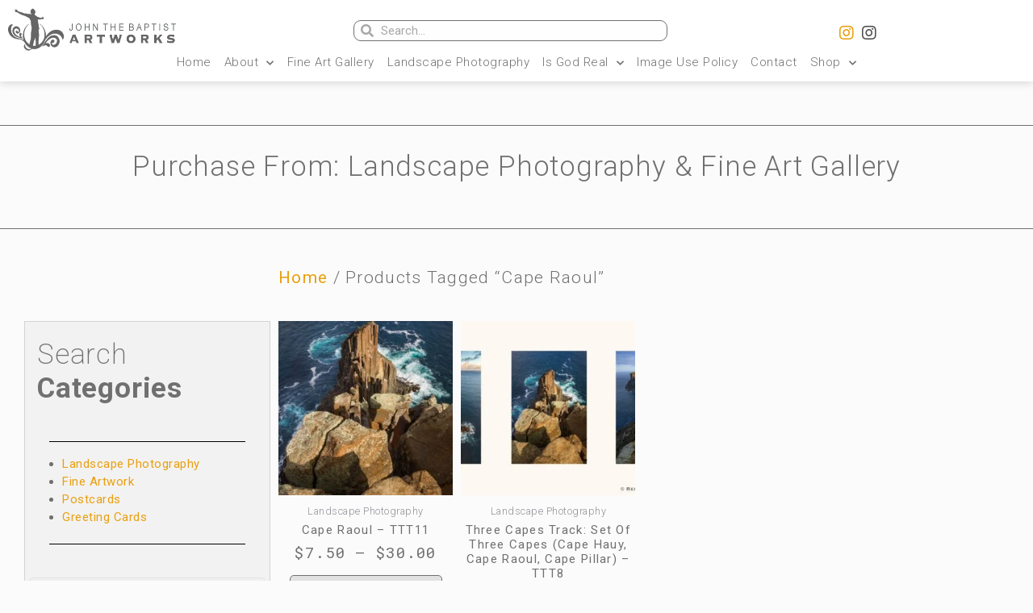

--- FILE ---
content_type: text/css
request_url: https://jtbarts.com/wp-content/uploads/elementor/css/post-29887.css?ver=1756088703
body_size: 966
content:
.elementor-29887 .elementor-element.elementor-element-f56d3b9{border-style:solid;border-width:1px 0px 1px 0px;border-color:var( --e-global-color-text );transition:background 0.3s, border 0.3s, border-radius 0.3s, box-shadow 0.3s;margin-top:54px;margin-bottom:0px;padding:0px 0px 0px 0px;}.elementor-29887 .elementor-element.elementor-element-f56d3b9, .elementor-29887 .elementor-element.elementor-element-f56d3b9 > .elementor-background-overlay{border-radius:0px 0px 0px 0px;}.elementor-29887 .elementor-element.elementor-element-f56d3b9 > .elementor-background-overlay{transition:background 0.3s, border-radius 0.3s, opacity 0.3s;}.elementor-29887 .elementor-element.elementor-element-453b0c0{text-align:center;}.elementor-29887 .elementor-element.elementor-element-453b0c0 .elementor-heading-title{color:var( --e-global-color-text );font-family:var( --e-global-typography-primary-font-family ), Sans-serif;font-size:var( --e-global-typography-primary-font-size );font-weight:var( --e-global-typography-primary-font-weight );line-height:var( --e-global-typography-primary-line-height );letter-spacing:var( --e-global-typography-primary-letter-spacing );}.elementor-29887 .elementor-element.elementor-element-453b0c0 > .elementor-widget-container{margin:0px 0px 0px 0px;padding:20px 0px 20px 0px;}.elementor-29887 .elementor-element.elementor-element-28214724{margin-top:38px;margin-bottom:0px;padding:0px 30px 20px 30px;}.elementor-29887 .elementor-element.elementor-element-73641add:not(.elementor-motion-effects-element-type-background) > .elementor-column-wrap, .elementor-29887 .elementor-element.elementor-element-73641add > .elementor-column-wrap > .elementor-motion-effects-container > .elementor-motion-effects-layer{background-color:#B7B4B421;}.elementor-29887 .elementor-element.elementor-element-73641add > .elementor-element-populated{border-style:solid;border-width:1px 1px 1px 1px;border-color:#02010121;transition:background 0.3s, border 0.3s, border-radius 0.3s, box-shadow 0.3s;margin:76px 0px 0px 0px;padding:0px 0px 0px 0px;}.elementor-29887 .elementor-element.elementor-element-73641add > .elementor-element-populated > .elementor-background-overlay{transition:background 0.3s, border-radius 0.3s, opacity 0.3s;}.elementor-29887 .elementor-element.elementor-element-80ee2f0 .elementor-heading-title{color:var( --e-global-color-text );font-family:var( --e-global-typography-d040d1d-font-family ), Sans-serif;font-size:var( --e-global-typography-d040d1d-font-size );font-weight:var( --e-global-typography-d040d1d-font-weight );line-height:var( --e-global-typography-d040d1d-line-height );letter-spacing:var( --e-global-typography-d040d1d-letter-spacing );}.elementor-29887 .elementor-element.elementor-element-80ee2f0 > .elementor-widget-container{margin:20px 15px 0px 15px;padding:0px 0px 0px 0px;}.elementor-29887 .elementor-element.elementor-element-c0bf9dc{--divider-border-style:solid;--divider-color:#000;--divider-border-width:1px;}.elementor-29887 .elementor-element.elementor-element-c0bf9dc .elementor-divider-separator{width:100%;}.elementor-29887 .elementor-element.elementor-element-c0bf9dc .elementor-divider{padding-top:15px;padding-bottom:15px;}.elementor-29887 .elementor-element.elementor-element-c0bf9dc > .elementor-widget-container{margin:-15px 30px 0px 30px;}.elementor-29887 .elementor-element.elementor-element-d5c327e > .elementor-widget-container{margin:-20px 0px 0px 0px;padding:1px 1px 1px 1px;}.elementor-29887 .elementor-element.elementor-element-aad9d74{--divider-border-style:solid;--divider-color:#000;--divider-border-width:1px;}.elementor-29887 .elementor-element.elementor-element-aad9d74 .elementor-divider-separator{width:100%;}.elementor-29887 .elementor-element.elementor-element-aad9d74 .elementor-divider{padding-top:15px;padding-bottom:15px;}.elementor-29887 .elementor-element.elementor-element-aad9d74 > .elementor-widget-container{margin:-37px 30px 0px 30px;}.elementor-29887 .elementor-element.elementor-element-c36b01b > .elementor-widget-container{margin:0px 5px 0px 5px;padding:10px 10px 10px 10px;background-color:var( --e-global-color-2e5294fd );border-style:solid;border-width:1px 1px 1px 1px;border-color:var( --e-global-color-530d0038 );border-radius:5px 5px 5px 5px;}.elementor-29887 .elementor-element.elementor-element-cca5db9 .woocommerce-breadcrumb{color:var( --e-global-color-text );font-family:"Roboto", Sans-serif;font-size:21px;font-weight:300;text-transform:capitalize;line-height:1.2em;letter-spacing:1.3px;text-align:left;}.elementor-29887 .elementor-element.elementor-element-cca5db9 .woocommerce-breadcrumb > a{color:var( --e-global-color-accent );}.elementor-29887 .elementor-element.elementor-element-d4f8d0b.elementor-wc-products  ul.products{grid-column-gap:10px;grid-row-gap:20px;}.elementor-29887 .elementor-element.elementor-element-d4f8d0b.elementor-wc-products ul.products li.product{text-align:center;}.elementor-29887 .elementor-element.elementor-element-d4f8d0b.elementor-wc-products ul.products li.product .woocommerce-loop-product__title{color:var( --e-global-color-text );}.elementor-29887 .elementor-element.elementor-element-d4f8d0b.elementor-wc-products ul.products li.product .woocommerce-loop-category__title{color:var( --e-global-color-text );}.elementor-29887 .elementor-element.elementor-element-d4f8d0b.elementor-wc-products ul.products li.product .woocommerce-loop-product__title, .elementor-29887 .elementor-element.elementor-element-d4f8d0b.elementor-wc-products ul.products li.product .woocommerce-loop-category__title{font-family:var( --e-global-typography-accent-font-family ), Sans-serif;font-weight:var( --e-global-typography-accent-font-weight );}.elementor-29887 .elementor-element.elementor-element-d4f8d0b.elementor-wc-products ul.products li.product .star-rating{color:var( --e-global-color-accent );font-size:1em;margin-bottom:10px;}.elementor-29887 .elementor-element.elementor-element-d4f8d0b.elementor-wc-products ul.products li.product .star-rating::before{color:var( --e-global-color-accent );}.elementor-29887 .elementor-element.elementor-element-d4f8d0b.elementor-wc-products ul.products li.product .price{color:var( --e-global-color-text );font-family:var( --e-global-typography-18fee22-font-family ), Sans-serif;font-size:var( --e-global-typography-18fee22-font-size );font-weight:var( --e-global-typography-18fee22-font-weight );text-transform:var( --e-global-typography-18fee22-text-transform );line-height:var( --e-global-typography-18fee22-line-height );letter-spacing:var( --e-global-typography-18fee22-letter-spacing );}.elementor-29887 .elementor-element.elementor-element-d4f8d0b.elementor-wc-products ul.products li.product .price ins{color:var( --e-global-color-text );}.elementor-29887 .elementor-element.elementor-element-d4f8d0b.elementor-wc-products ul.products li.product .price ins .amount{color:var( --e-global-color-text );}.elementor-29887 .elementor-element.elementor-element-d4f8d0b.elementor-wc-products ul.products li.product .price del{color:var( --e-global-color-text );}.elementor-29887 .elementor-element.elementor-element-d4f8d0b.elementor-wc-products ul.products li.product .price del .amount{color:var( --e-global-color-text );}.elementor-29887 .elementor-element.elementor-element-d4f8d0b.elementor-wc-products ul.products li.product .price del {font-family:var( --e-global-typography-18fee22-font-family ), Sans-serif;font-size:var( --e-global-typography-18fee22-font-size );font-weight:var( --e-global-typography-18fee22-font-weight );text-transform:var( --e-global-typography-18fee22-text-transform );line-height:var( --e-global-typography-18fee22-line-height );letter-spacing:var( --e-global-typography-18fee22-letter-spacing );}.elementor-29887 .elementor-element.elementor-element-d4f8d0b.elementor-wc-products ul.products li.product .button{color:var( --e-global-color-text );background-color:var( --e-global-color-530d0038 );border-color:var( --e-global-color-text );font-family:var( --e-global-typography-text-font-family ), Sans-serif;font-weight:var( --e-global-typography-text-font-weight );border-style:solid;border-width:1px 1px 1px 1px;}.elementor-29887 .elementor-element.elementor-element-d4f8d0b.elementor-wc-products ul.products li.product span.onsale{display:block;}.elementor-29887 .elementor-element.elementor-element-9c6cbc2 > .elementor-background-overlay{background-color:var( --e-global-color-530d0038 );opacity:0.5;}.elementor-29887 .elementor-element.elementor-element-9c6cbc2 .elementor-heading-title{color:var( --e-global-color-text );}.elementor-29887 .elementor-element.elementor-element-9c6cbc2{margin-top:0px;margin-bottom:0px;padding:10px 60px 10px 60px;}.elementor-29887 .elementor-element.elementor-element-1085370 > .elementor-widget-container{margin:0px 0px 0px 0px;padding:0px 0px 0px 0px;}@media(min-width:768px){.elementor-29887 .elementor-element.elementor-element-73641add{width:25%;}.elementor-29887 .elementor-element.elementor-element-cf48ecf{width:74.979%;}}@media(max-width:1024px){.elementor-29887 .elementor-element.elementor-element-453b0c0 .elementor-heading-title{font-size:var( --e-global-typography-primary-font-size );line-height:var( --e-global-typography-primary-line-height );letter-spacing:var( --e-global-typography-primary-letter-spacing );}.elementor-29887 .elementor-element.elementor-element-80ee2f0 .elementor-heading-title{font-size:var( --e-global-typography-d040d1d-font-size );line-height:var( --e-global-typography-d040d1d-line-height );letter-spacing:var( --e-global-typography-d040d1d-letter-spacing );}.elementor-29887 .elementor-element.elementor-element-d4f8d0b.elementor-wc-products  ul.products{grid-column-gap:20px;grid-row-gap:40px;}.elementor-29887 .elementor-element.elementor-element-d4f8d0b.elementor-wc-products ul.products li.product .price{font-size:var( --e-global-typography-18fee22-font-size );line-height:var( --e-global-typography-18fee22-line-height );letter-spacing:var( --e-global-typography-18fee22-letter-spacing );}.elementor-29887 .elementor-element.elementor-element-d4f8d0b.elementor-wc-products ul.products li.product .price del {font-size:var( --e-global-typography-18fee22-font-size );line-height:var( --e-global-typography-18fee22-line-height );letter-spacing:var( --e-global-typography-18fee22-letter-spacing );}}@media(max-width:767px){.elementor-29887 .elementor-element.elementor-element-453b0c0 .elementor-heading-title{font-size:var( --e-global-typography-primary-font-size );line-height:var( --e-global-typography-primary-line-height );letter-spacing:var( --e-global-typography-primary-letter-spacing );}.elementor-29887 .elementor-element.elementor-element-80ee2f0 .elementor-heading-title{font-size:var( --e-global-typography-d040d1d-font-size );line-height:var( --e-global-typography-d040d1d-line-height );letter-spacing:var( --e-global-typography-d040d1d-letter-spacing );}.elementor-29887 .elementor-element.elementor-element-d4f8d0b.elementor-wc-products  ul.products{grid-column-gap:20px;grid-row-gap:40px;}.elementor-29887 .elementor-element.elementor-element-d4f8d0b.elementor-wc-products ul.products li.product .price{font-size:var( --e-global-typography-18fee22-font-size );line-height:var( --e-global-typography-18fee22-line-height );letter-spacing:var( --e-global-typography-18fee22-letter-spacing );}.elementor-29887 .elementor-element.elementor-element-d4f8d0b.elementor-wc-products ul.products li.product .price del {font-size:var( --e-global-typography-18fee22-font-size );line-height:var( --e-global-typography-18fee22-line-height );letter-spacing:var( --e-global-typography-18fee22-letter-spacing );}}